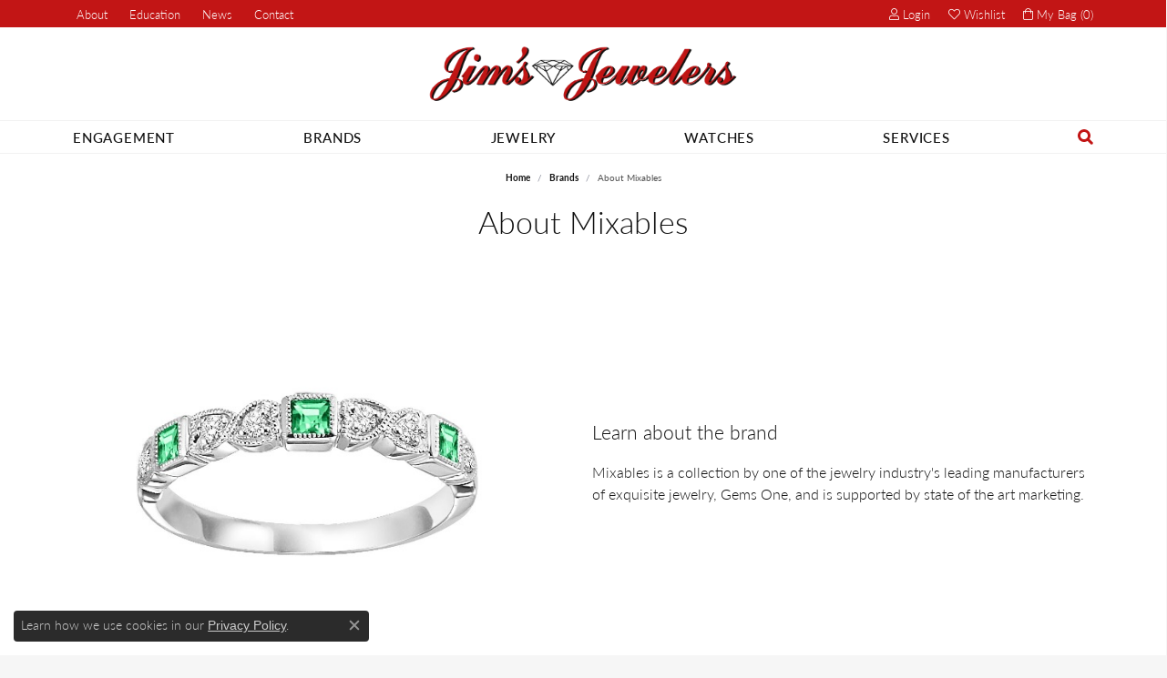

--- FILE ---
content_type: text/html; charset=UTF-8
request_url: https://www.jimsjewelers.com/brand/mixables
body_size: 10824
content:

<!DOCTYPE html>
<html lang="en">
	<head>
		<meta charset="utf-8">
		<title>Mixables | Jim's Jewelers | Tyler, TX</title>	
		
		
		<link rel="preconnect" href="//v6master-asics.shopfinejewelry.com/">
		<link rel="preconnect" href="https://cdn.jewelryimages.net/">
		
		<link rel="stylesheet" href="/css/_monolith.min.css?t=1474" media="all">
				
		
		
		<link rel="stylesheet" href="//v6master-asics.shopfinejewelry.com/js/vendor/OwlCarousel2-2.3.4/dist/assets/owl.carousel.min.css?t=jimsjewelers1474"  media="print" onload="this.media='all'">
		<link rel="stylesheet" href="//v6master-asics.shopfinejewelry.com/fonts/diamond-shapes/diashapes-v6.min.css" media="print" onload="this.media='all';">
		<link rel="stylesheet" href="//v6master-asics.shopfinejewelry.com/fonts/ring-settings/big-ring-settings-style.min.css" media="print" onload="this.media='all';">
		<link rel="stylesheet" href="//v6master-asics.shopfinejewelry.com/css/fragments/consentManagementPlatform.min.css" media="print" onload="this.media='all';">
		<link rel="stylesheet" href="//v6master-asics.shopfinejewelry.com/css/fragments/toggleSwitch.min.css" media="print" onload="this.media='all';">
		<link rel="stylesheet" href="//v6master-asics.shopfinejewelry.com/css/fragments/address-table.min.css" media="print" onload="this.media='all';">
		<link rel="stylesheet" href="//v6master-asics.shopfinejewelry.com/fonts/icons/css/fontawesome-light.min.css" media="print" onload="this.media='all';">
		<link rel="stylesheet" href="//v6master-asics.shopfinejewelry.com/fonts/icons/css/brands.min.css" media="print" onload="this.media='all';">
		<link rel="stylesheet" href="/css/_quick-search.min.css?t=jimsjewelers1474"  media="print" onload="this.media='all'">
		<link rel="stylesheet" href="//v6master-asics.shopfinejewelry.com/js/build/components/login/css/login.min.css?t=jimsjewelers1474"  media="print" onload="this.media='all'">
		<link rel="stylesheet" href="/css/_login.min.css?t=jimsjewelers1474"  media="print" onload="this.media='all'">
		<link rel="stylesheet" href="/css/_cart.min.css?t=jimsjewelers1474"  media="print" onload="this.media='all'">
		<link rel="stylesheet" href="/css/_wishlist.min.css?t=jimsjewelers1474"  media="print" onload="this.media='all'">
			<link rel="stylesheet" href="//v6master-asics.shopfinejewelry.com/css/pages/brand.min.css?t=jimsjewelers1474" media="all">		
		
		
		
			<link rel="stylesheet" href="/css/local.php?settingsSrc=jimsjewelersPremiumV6&t=1474" media="all">
		
		<link rel="stylesheet" href="/css/local.css?t=1474" media="all">
		<link rel="stylesheet" href="//v6master-asics.shopfinejewelry.com/css/print.min.css?t=1474" media="print" type="text/css">
	
		<script data-load-position="inline">
			window.cmpSettings = {"useOptInConsentPolicy":false,"showConsentManagementOptions":false,"includeRolexCookieOptions":false,"includePersonalizationCookieOption":true,"forRolexHybrid":false,"rolexCMPVersion":1};
		</script>
		<script src="//v6master-asics.shopfinejewelry.com/js/globalScripts/cookieBlocker.js" data-load-position="inline"></script>
		
		<script>
			var blockedCookieScripts = [];
		</script>		
				
		
		<!-- No analytics active "" -->

		<!-- HEAD INCLUDES START -->
		<script>window.userCurrency = "USD";</script>
		<!-- HEAD INCLUDES END -->

		
					
		<script data-load-position="early 0">window.pageInfo={"brandUrl":"mixables"};</script>			
		
<script>
	window.enableEcommerce = "0";
</script>

		
<script>
	window.fbAppId = "174100089333117";
</script>

		
	<script>
		window.googleAppId = "522739862603-9cnc28esu2ntos9aevhluql3ikdjgqpo.apps.googleusercontent.com";
	</script>

		
		<meta name="description" content="Mixables is a collection by one of the jewelry industry's leading manufacturers of exquisite jewelry, Gems One, and is supported by state of the art market...">
		<meta name="referrer" content="strict-origin-when-cross-origin">
		<meta name="keywords" content="">
		<meta name="viewport" content="width=device-width, initial-scale=1">
		<!-- Open Graph Meta -->
		<meta property="og:url" content="https://www.jimsjewelers.com/brand/mixables">
		<meta property="og:image" content="https://cdn.jewelryimages.net/static/domains/jimsjewelersv6/images/store-pics/logo.png">
		<!-- End Graph Meta -->

		
	</head>
	<body id="brand" class=" icofont-fontawesome-light" data-theme="premium">		
		<!-- START BODY INCLUDE -->
		
		<!-- END BODY INCLUDE -->
		
		<script defer src="https://connect.podium.com/widget.js#API_TOKEN=c2221c89-d6b9-4b0e-a347-3647d5e7df27" id="podium-widget" data-api-token="c2221c89-d6b9-4b0e-a347-3647d5e7df27" data-load-position="late"></script>
		
		<div id="page-wrap">
		<div id='accessibility-skip-links' data-breakpoint='md'><a class="skippy sr-only sr-only-focusable" href="#main-sections"><span class="skippy-text">Skip to main content</span></a><a class="skippy sr-only sr-only-focusable" href="#footer"><span class="skippy-text">Skip to footer</span></a></div>



		<div class="container-fluid toolbar top ">
			<div class="toolbar-inner align-items-center justify-content-center justify-content-sm-center justify-content-md-between justify-content-lg-between px-10 container" role="toolbar" aria-label="Primary toolbar">
				<ul class="left"><li class="toolbar-item  item-"><a href="/about" role="link" ><span>About</span></a></li>
				<li class="toolbar-item dropdown  item-edu-list">
					<a href="javascript:void(0)" role="button" class="dropdown-toggle" data-bs-toggle="dropdown" data-bs-hover="dropdown" aria-haspopup="menu" aria-expanded="false" id="top-menu-item-left-edu-list-2"><span>Education</span><span class="sr-only">Toggle Jewelry Education Menu</span></a>
					<ul class="dropdown-menu menu-edu-list  edu-list-dropdown" aria-labelledby="top-menu-item-left-edu-list-2" role="menu">
						<li><a href="/education" class="dropdown-item">Jewelry Education</a></li>
						<li class="dropdown-submenu">
							<a href="#" class="dropdown-item" aria-haspopup="menu" aria-expanded="false" id="top-submenu-item-left-edu-list-2-1">Diamond Education</a>
							<ul class="dropdown-menu menu-edu-diamonds " aria-labelledby="top-submenu-item-left-edu-list-2-1" role="menu">
								<li><a href="/education-diamonds" class="dropdown-item">The Four Cs of Diamonds</a></li>
								<li><a href="/education-diamond-buying" class="dropdown-item">Diamond Buying Tips</a></li>
							</ul>
						</li>
						<li><a href="/education-settings" class="dropdown-item">Choosing the Ring</a></li>
						<li class="dropdown-submenu">
							<a href="#" class="dropdown-item" aria-haspopup="menu" aria-expanded="false" id="top-submenu-item-left-edu-list-2-2">Learn About Gemstones</a>
							<ul class="dropdown-menu menu-edu-settings " aria-labelledby="top-submenu-item-left-edu-list-2-2" role="menu">
								<li><a href="/education-gemstones#birthstones" class="dropdown-item">Birthstone Guide</a></li>
								<li><a href="/education-gemstones#gemstones" class="dropdown-item">Gemstone Guide</a></li>
							</ul>
						</li>
						<li><a href="/education-metals" class="dropdown-item">Precious Metals</a></li>
						<li class="dropdown-submenu">
							<a href="#" class="dropdown-item" aria-haspopup="menu" aria-expanded="false" id="top-submenu-item-left-edu-list-2-3">Jewelry Care</a>
							<ul class="dropdown-menu menu-edu-care " aria-labelledby="top-submenu-item-left-edu-list-2-3" role="menu">
								<li><a href="/education-jewelry-care" class="dropdown-item">Caring for Fine Jewelry</a></li>
								<li><a href="/education-diamond-care" class="dropdown-item">Diamond Cleaning</a></li>
								<li><a href="/education-gemstone-care" class="dropdown-item">Gemstone Cleaning</a></li>
							</ul>
						</li>
						<li><a href="/education-anniversary-guide" class="dropdown-item">Anniversary Guide</a></li>
						<li><a href="/education-gold-buying" class="dropdown-item">Gold Buying Guide</a></li>
					</ul>
				</li><li class="toolbar-item  item-"><a href="/blog" role="link" ><span>News</span></a></li><li class="toolbar-item  item-location-list"><a href="/contact" role="link" ><span>Contact</span></a></li>
				</ul>
				<ul class="right">
			<li class="toolbar-item dropdown  item-account">
				<a href="javascript:void(0)" role="button" class="dropdown-toggle" data-bs-toggle="dropdown" data-bs-hover="dropdown" aria-haspopup="dialog" aria-controls="top-menu-login-dialog-right-account-1" aria-expanded="false" id="top-menu-item-right-account-1" aria-label="My Account Menu"><i class="icon-user"></i><span>Login</span><span class="sr-only">Toggle My Account Menu</span></a>
				<div class="dropdown-menu menu-account dropdown-menu-right my-account-dropdown punchmarkLogin">
					<div id="top-menu-login-dialog-right-account-1" role="dialog" aria-modal="true" aria-labelledby="top-menu-login-dialog-title-right-account-1" class="loginWrap OG">
						<div id="top-menu-login-dialog-title-right-account-1" class="sr-only">Login</div>
						<form class="login">
							<div class="form-floating">
								<input type="text" name="username" id="top-menu-username-right-account-1" placeholder="username" class="form-control input-md" autocomplete="off" value="">
								<label for="top-menu-username-right-account-1" class="">Username</label>
							</div>
							<div class="form-floating mt-1">
								<input type="password" name="password" id="top-menu-password-right-account-1" placeholder="password" class="form-control input-md" autocomplete="off" value="">
								<label for="top-menu-password-right-account-1" class="passwordLabel">Password</label>
							</div>
							<div class="form-group d-flex justify-content-between mb-3">
								<a tabindex="-1" role="button" class="small fw-bold cursor-pointer mt-2 invisible">Forgot Password?</a>
							</div>
							<button class="btn btn-primary btn-lg btn-block" type="submit">Log In</button>
						</form>
						<p class="pt-3 small text-center mb-0 signUp">
							Don&rsquo;t have an account?
							<a href="/register" class="fw-bold d-block">Sign up now</a>
						</p>
					</div>
				</div>
			</li>
			<li class="toolbar-item dropdown  item-wishlist">
				<a href="javascript:void(0)" role="button" class="dropdown-toggle" data-bs-toggle="dropdown" data-bs-hover="dropdown" aria-haspopup="menu" aria-expanded="false" id="top-menu-item-right-wishlist-2" aria-label="My Wish List"><i class="icon-heart"></i><span>Wishlist</span><span class="sr-only">Toggle My Wish List</span></a>
				<div class="dropdown-menu menu-wishlist dropdown-menu-right global-wish-list-dropdown" data-type="item" data-src="wishlist" data-parent="" data-thumbs="1" data-action="get_items" data-count="3" data-template="template-wishlist-item" aria-labelledby="top-menu-item-right-wishlist-2"></div>
				<script type="text/x-tmpl" id="template-wishlist-item">
					{% if (o.length) { %}
						{% for (var i=0; i<o.length; i++) { %}
							<div class="wishlist-item media">
								<a href="{%=o[i].itemUrl%}" class="media-thumb">
									<div class="image-div" style="background-image:url({%=o[i].fullImage%});">
										<img src="https://placeholder.shopfinejewelry.com/150x150" class="placeholder" alt="">
									</div>
								</a>
								<div class="media-body">
									<h6 class="media-heading text-truncate">{%=o[i].itemTitle%}</h6>
									<span class="media-description text-truncate">Style #: {%#o[i].styleNo%}</span>
									{% if (o[i].salePrice > 0 && o[i].retail > 0) { %}
										<span class="media-price"><strike>${%=o[i].salePrice%}</strike> ${%=o[i].retail%}</span>
									{% } else if(o[i].retail == 0.00 || o[i].retail == "") { %}
										<span class="media-price">Call for Price</span>
									{% } else { %}
										<span class="media-price">${%=o[i].retail%}</span>
									{% } %}
								</div>
							</div>
						{% } %}
						<div class="px-2">
							<a href="/myaccount-wishlist" class="btn btn-primary btn-md btn-block btn-view-wishlist">View My Wish List</a>
						</div>
					{% } else { %}
						<div class="wishlist-empty">
							<div class="menu-cart-subtotal px-20">
								<p class="text-center">You have no items in your wish list.</p>
							</div>
							<div class="menu-cart-buttons">
								<a href="/jewelry" class="btn btn-primary btn-block">Browse Jewelry</a>
							</div>
						</div>
					{% } %}
				</script>
			</li>
				<li class="toolbar-item dropdown  item-cart">
					<a href="javascript:void(0)" role="button" class="dropdown-toggle" data-bs-toggle="dropdown" data-bs-hover="dropdown" aria-haspopup="menu" aria-expanded="false" id="top-menu-item-right-cart-3" aria-label="My Shopping Cart"><i class="icon-shopping-bag"></i><span>My Bag (<span class='items-in-cart'>0</span>)</span><span class="sr-only">Toggle My Shopping Cart</span></a>
					<div class="dropdown-menu menu-cart dropdown-menu-right global-cart-dropdown" data-type="item" data-src="cart_nav" data-action="get_cart_items" data-template="template-cart-item" aria-labelledby="top-menu-item-right-cart-3">
					</div>
					<script type="text/x-tmpl" id="template-cart-item">
						{% if (o.items.length) { %}
							{% for (var i in o.items) { %}
								<div class="wishlist-item media">
									<a href="javascript:void(0)" role="button" class="media-thumb">
										<div class="image-div" style="background-image:url({%=o.items[i].imgUrl%});">
											<img src="https://placeholder.shopfinejewelry.com/150x150" class="placeholder" alt="">
										</div>
									</a>
									<div class="media-body">
										<h6 class="media-heading text-truncate">{%#o.items[i].itemTitle%}</h6>
									<span class="media-description text-truncate">Style #: {%#o.items[i].sku%}</span>
										{%  if(o.items[i].price == 0.00 || o.items[i].price == "") { %}
											<span class="media-price">Call for Price</span>
										{% } else { %}
											<span class="media-price">{%=o.items[i].price%}</span>
										{% } %}
									</div>
								</div>
							{% } %}
							<div class="px-2">
								<a href="/cart" class="btn btn-primary btn-md btn-block btn-view-wishlist">View My Cart</a>
							</div>
						{% } else { %}
							<div class="">
								<div class="menu-cart-subtotal px-20">
									<p class="text-center">You have no items in your cart.</p>
								</div>
								<div class="menu-cart-buttons">
									<a href="/jewelry" class="btn btn-primary btn-block">Browse Jewelry</a>
								</div>
							</div>
						{% } %}
					</script>
				</li>
				</ul>
			</div>
		</div>
<header >
	<div class="container main-content">				
		<div class="row">
			<div class="col main-content-col  d-block d-md-flex justify-content-between align-items-center content-toolbar-inline-right">
				
				
		<a href="/" id="logo" aria-label="Jim's Jewelers logo - Go to homepage">
			<img src="https://cdn.jewelryimages.net/static/domains/jimsjewelersv6/images/store-pics/logo.png?width=900" width="900" height="167" alt="Jim's Jewelers logo" class="mx-auto" loading="eager" decoding="sync" fetchpriority="high">
		</a>
				
				
		<div class="container content-toolbar inline-right">
			<div class="content-toolbar-inner align-items-center justify-content-between justify-content-sm-between justify-content-md-between justify-content-lg-between" role="toolbar" aria-label="Secondary toolbar">
				<ul class="right d-flex d-sm-flex d-md-flex d-lg-flex ">
			<li class="toolbar-item dropdown  item-search">
				<a href="javascript:void(0)" role="button" data-bs-toggle="dropdown" data-bs-hover="dropdown" aria-haspopup="menu" aria-expanded="false" id="inner-content-menu-item-right-search-1" aria-label="Toggle Search Menu"><i class="icon-search" aria-hidden="true"></i><span class="sr-only">Toggle Search Menu</span></a>
				<div class="dropdown-menu menu-search dropdown-menu-right" aria-labelledby="inner-content-menu-item-right-search-1">
					<div class="d-flex justify-content-center align-items-stretch flex-column px-2">
						<form action="/jewelry" role="search" method="GET" aria-label="Site search" class="d-block w-100">
							<div class="input-group">
								<label for="content-toolbar-search-kw" class="sr-only">Search for...</label>
								<input type="text" class="form-control" id="content-toolbar-search-kw" name="kw" placeholder="Search for...">
								<span class="input-group-btn">
									<button class="btn btn-default px-3" type="submit" aria-label="Submit search"><i class="icon-search" aria-hidden="true"></i></button>
								</span>
							</div>
						</form>
					</div>
				</div>
			</li>
				</ul>
			</div>
		</div>
			</div>
		</div>
	</div>
	
	
</header>

<nav class="navbar navbar-expand-md navbar-menu-position-left-back show-dropdown-toggles " id="website-navigation" aria-label="Primary">
	
<button class="navbar-toggler d-inline-block d-md-none" id="nav-toggle" type="button" data-animation="animation-1" data-bs-toggle="reveal-collapse-left" data-bs-target="#main-navigation" aria-controls="main-navigation" aria-expanded="false" aria-label="Toggle navigation">
	<span class="navbar-toggler-icon" aria-hidden="true">
		<span></span>
		<span></span>
		<span></span>
	</span>
</button>
	<div class="collapse navbar-collapse justify-content-between" id="main-navigation">
		<div class='container inner-nav  px-0 px-md-10'>
		<ul class="navbar-nav justify-content-between " id="menubar-left" aria-label="Primary site menu">
		<li class="dropdown has-a-plus dropdown-wide nav-item "><a href="/pages/shop-engagement" data-url="/pages/shop-engagement" class="nav-link " id="menu-item-megamenu-1">Engagement</a><button type="button" class="dropdown-plus d-flex d-md-none" data-bs-toggle="dropdown" aria-hidden="true" tabindex="-1" id="menu-item-plus-megamenu-1"><i class="icon-plus" aria-hidden="true"></i></button><div class="dropdown-menu dropdown-menu-wide menu-megamenu dropdown-menu-left" aria-labelledby="menu-item-megamenu-1" data-parent="" data-cols="4"><div class="container"><div class="row"><div class="col-12 col-md-auto"><div class="dropdown dropdown-submenu"><a href="/jewelry/enagagement" data-url="/jewelry/enagagement"  class="dropdown-item dropdown-item-parent  parent-has-kids"  id="submenu-item-megamenu-1-1">Engagement Rings</a><button type="button" class="dropdown-plus d-flex d-md-none" data-bs-toggle="dropdown" aria-hidden="true" tabindex="-1" data-children-count="4" id="submenu-item-plus-megamenu-1-1"><i class="icon-plus" aria-hidden="true"></i></button><div class="dropdown-menu dropdown-menu-left dropdown-menu-children" aria-labelledby="submenu-item-megamenu-1-1"><a class="dropdown-item" href="/jewelry/engagement/engagement-rings" >Engagement Rings</a><a class="dropdown-item" href="/jewelry/engagement/anniversary-bands" >Anniversary Bands</a><a class="dropdown-item" href="/jewelry/engagement/bridal-sets" >Bridal Sets</a><a class="dropdown-item" href="/education-settings" >Choosing the Right Setting</a></div></div></div><div class="col-12 col-md-auto"><div class="dropdown dropdown-submenu"><a href="/pages/shop-wedding-bands" data-url="/pages/shop-wedding-bands"  class="dropdown-item dropdown-item-parent  parent-has-kids"  id="submenu-item-megamenu-1-2">Wedding Bands</a><button type="button" class="dropdown-plus d-flex d-md-none" data-bs-toggle="dropdown" aria-hidden="true" tabindex="-1" data-children-count="2" id="submenu-item-plus-megamenu-1-2"><i class="icon-plus" aria-hidden="true"></i></button><div class="dropdown-menu dropdown-menu-left dropdown-menu-children" aria-labelledby="submenu-item-megamenu-1-2"><a class="dropdown-item" href="/jewelry/wedding-bands/womens-wedding-bands" >Women's Wedding Bands</a><a class="dropdown-item" href="/jewelry/wedding-bands/mens-wedding-bands" >Men's Wedding Bands</a></div></div></div><div class="col-12 col-md-auto"><div class="dropdown dropdown-submenu"><a href="/education" data-url="/education"  class="dropdown-item dropdown-item-parent  parent-has-kids"  id="submenu-item-megamenu-1-3">Bridal Education</a><button type="button" class="dropdown-plus d-flex d-md-none" data-bs-toggle="dropdown" aria-hidden="true" tabindex="-1" data-children-count="3" id="submenu-item-plus-megamenu-1-3"><i class="icon-plus" aria-hidden="true"></i></button><div class="dropdown-menu dropdown-menu-left dropdown-menu-children" aria-labelledby="submenu-item-megamenu-1-3"><a class="dropdown-item" href="/education-settings" >Education Settings</a><a class="dropdown-item" href="/education-diamonds" >Diamond Education</a><a class="dropdown-item" href="/education-jewelry-care" >Jewelry Care</a></div></div></div><div class="col-12 col-md-auto">
        <a href="/start-a-project" class="my-10 dropdown-item dropdown-item-image">
            <img class="d-none d-md-block" src="https://cdn.jewelryimages.net/static/domains/jimsjewelersv6/images/store-pics/iStock-1264529647.jpg" alt="" loading="lazy" decoding="auto" fetchpriority="low">
            <div class="text-center small pt-1">Start A Project</div>
        </a></div></div><!-- .row --><div class="row explore-all-row"><div class="col pt-0 pt-md-10"><hr class="my-10"><a href="/pages/shop-engagement" class="btn btn-dark btn-sm dropdown-item">Explore All Engagement</a></div></div><!-- .row --></div><!-- .container --></div><!-- .dropdown-menu --></li>
		<li class="dropdown dropdown-wide has-a-plus nav-item "><a href="/pages/shop-by-brand" data-url="/pages/shop-by-brand" class="nav-link " id="menu-item-megamenu-brand-list-2">Brands</a><button type="button" class="dropdown-plus d-flex d-md-none" data-bs-toggle="dropdown" aria-hidden="true" tabindex="-1" id="menu-item-plus-megamenu-brand-list-2"><i class="icon-plus" aria-hidden="true"></i></button><div class="dropdown-menu dropdown-menu-wide menu-megamenu-brand-list dropdown-menu-left megamenu-brand-list-dropdown" data-parent="" data-cols="4" aria-labelledby="menu-item-megamenu-brand-list-2"><div class="container"><div class="row "><div class="col-12 col-md-3 column-0 brand-column-links"><div><a href="/brand/2us-diamond-jewelry" class="dropdown-item dropdown-item-parent" data-title="2Us Diamond Jewelry">2Us Diamond Jewelry</a></div><div><a href="/brand/allison-kaufman" class="dropdown-item dropdown-item-parent" data-title="Allison Kaufman">Allison Kaufman</a></div><div><a href="/brand/alwand-vahan" class="dropdown-item dropdown-item-parent" data-title="Alwand Vahan">Alwand Vahan</a></div><div><a href="/brand/ashi" class="dropdown-item dropdown-item-parent" data-title="Ashi">Ashi</a></div><div><a href="/brand/bridal-bells" class="dropdown-item dropdown-item-parent" data-title="Bridal Bells">Bridal Bells</a></div><div><a href="/brand/celebration" class="dropdown-item dropdown-item-parent" data-title="Celebration">Celebration</a></div><div><a href="/brand/chisel" class="dropdown-item dropdown-item-parent" data-title="Chisel">Chisel</a></div><div><a href="/brand/christian-marriage-symbol" class="dropdown-item dropdown-item-parent" data-title="Christian Marriage Symbol">Christian Marriage Symbol</a></div><div><a href="/brand/diamond-marriage-symbol" class="dropdown-item dropdown-item-parent" data-title="Diamond Marriage Symbol">Diamond Marriage Symbol</a></div></div><div class="col-12 col-md-3 column-1 brand-column-links"><div><a href="/brand/diva-diamonds" class="dropdown-item dropdown-item-parent" data-title="Diva Diamonds">Diva Diamonds</a></div><div><a href="/brand/eco-brilliance" class="dropdown-item dropdown-item-parent" data-title="Eco-Brilliance">Eco-Brilliance</a></div><div><a href="/brand/eleganza" class="dropdown-item dropdown-item-parent" data-title="Eleganza">Eleganza</a></div><div><a href="/brand/fana" class="dropdown-item dropdown-item-parent" data-title="Fana">Fana</a></div><div><a href="/brand/forever-elegant" class="dropdown-item dropdown-item-parent" data-title="Forever Elegant">Forever Elegant</a></div><div><a href="/brand/gems-one" class="dropdown-item dropdown-item-parent" data-title="Gems One">Gems One</a></div><div><a href="/brand/idd" class="dropdown-item dropdown-item-parent" data-title="IDD">IDD</a></div><div><a href="/brand/imperial" class="dropdown-item dropdown-item-parent" data-title="Imperial">Imperial</a></div><div><a href="/brand/la-vie" class="dropdown-item dropdown-item-parent" data-title="La Vie">La Vie</a></div></div><div class="col-12 col-md-3 column-2 brand-column-links"><div><a href="/brand/lafonn" class="dropdown-item dropdown-item-parent" data-title="Lafonn">Lafonn</a></div><div><a href="/brand/leslies" class="dropdown-item dropdown-item-parent" data-title="Leslie's">Leslie's</a></div><div><a href="/brand/master-ijo-jeweler" class="dropdown-item dropdown-item-parent" data-title="Master IJO Jeweler">Master IJO Jeweler</a></div><div><a href="/brand/mixables" class="dropdown-item dropdown-item-parent" data-title="Mixables">Mixables</a></div><div><a href="/brand/ostbye" class="dropdown-item dropdown-item-parent" data-title="Ostbye">Ostbye</a></div><div><a href="/brand/phillip-gavriel" class="dropdown-item dropdown-item-parent" data-title="Phillip Gavriel">Phillip Gavriel</a></div><div><a href="/brand/piyaro" class="dropdown-item dropdown-item-parent" data-title="PiyaRo">PiyaRo</a></div><div><a href="/brand/radiance" class="dropdown-item dropdown-item-parent" data-title="Radiance">Radiance</a></div><div><a href="/brand/rembrandt-charms" class="dropdown-item dropdown-item-parent" data-title="Rembrandt Charms">Rembrandt Charms</a></div></div><div class="col-12 col-md-3 column-3 brand-column-links"><div><a href="/brand/rhythm-of-love" class="dropdown-item dropdown-item-parent" data-title="Rhythm of Love">Rhythm of Love</a></div><div><a href="/brand/romance-diamond" class="dropdown-item dropdown-item-parent" data-title="Romance Diamond">Romance Diamond</a></div><div><a href="/brand/royal-chain" class="dropdown-item dropdown-item-parent" data-title="Royal Chain">Royal Chain</a></div><div><a href="/brand/seiko" class="dropdown-item dropdown-item-parent" data-title="Seiko">Seiko</a></div><div><a href="/brand/shimmering-diamonds" class="dropdown-item dropdown-item-parent" data-title="Shimmering Diamonds">Shimmering Diamonds</a></div><div><a href="/brand/stuller" class="dropdown-item dropdown-item-parent" data-title="Stuller">Stuller</a></div><div><a href="/brand/tesoro" class="dropdown-item dropdown-item-parent" data-title="Tesoro">Tesoro</a></div><div><a href="/brand/twogether" class="dropdown-item dropdown-item-parent" data-title="Twogether">Twogether</a></div></div></div><!-- .row -->
					<div class="row explore-all-row">
						<div class="col pt-0 pt-md-10">
							<hr class="my-10">
							<a href="/pages/shop-by-brand" class="btn btn-dark btn-sm dropdown-item">Brands</a>
						</div>
					</div><!-- .row --></div><!-- .container --></div><!-- div or ul.dropdown-menu --></li>
		<li class="dropdown has-a-plus dropdown-wide nav-item "><a href="/pages/shop-all-jewelry" data-url="/pages/shop-all-jewelry" class="nav-link " id="menu-item-megamenu-3">Jewelry</a><button type="button" class="dropdown-plus d-flex d-md-none" data-bs-toggle="dropdown" aria-hidden="true" tabindex="-1" id="menu-item-plus-megamenu-3"><i class="icon-plus" aria-hidden="true"></i></button><div class="dropdown-menu dropdown-menu-wide menu-megamenu dropdown-menu-left" aria-labelledby="menu-item-megamenu-3" data-parent="" data-cols="4"><div class="container"><div class="row"><div class="col-12 col-md-auto"><div class="dropdown dropdown-submenu"><a href="/jewelry/rings" data-url="/jewelry/rings"  class="dropdown-item dropdown-item-parent  parent-has-kids"  id="submenu-item-megamenu-3-1">Rings</a><button type="button" class="dropdown-plus d-flex d-md-none" data-bs-toggle="dropdown" aria-hidden="true" tabindex="-1" data-children-count="4" id="submenu-item-plus-megamenu-3-1"><i class="icon-plus" aria-hidden="true"></i></button><div class="dropdown-menu dropdown-menu-left dropdown-menu-children" aria-labelledby="submenu-item-megamenu-3-1"><a class="dropdown-item" href="/jewelry/rings/diamond-fashion-rings" >Diamond Fashion Rings</a><a class="dropdown-item" href="/jewelry/rings/gold-rings" >Gold Fashion Rings</a><a class="dropdown-item" href="/jewelry/rings/gemstone-rings" >Gemstone Rings</a><a class="dropdown-item" href="/jewelry/rings/silver-rings" >Silver Rings</a></div></div><div class="dropdown dropdown-submenu"><a href="/jewelry/bracelets" data-url="/jewelry/bracelets"  class="dropdown-item dropdown-item-parent  parent-has-kids"  id="submenu-item-megamenu-3-2">Bracelets</a><button type="button" class="dropdown-plus d-flex d-md-none" data-bs-toggle="dropdown" aria-hidden="true" tabindex="-1" data-children-count="8" id="submenu-item-plus-megamenu-3-2"><i class="icon-plus" aria-hidden="true"></i></button><div class="dropdown-menu dropdown-menu-left dropdown-menu-children" aria-labelledby="submenu-item-megamenu-3-2"><a class="dropdown-item" href="/jewelry/bracelets/diamond-bracelets" >Diamond Bracelets</a><a class="dropdown-item" href="/jewelry/bracelets/silver-bracelets" >Silver Bracelets</a><a class="dropdown-item" href="/jewelry/bracelets/anklets" >Anklets</a><a class="dropdown-item" href="/jewelry/bracelets/bangle-bracelets" >Bangle Bracelets</a><a class="dropdown-item" href="/jewelry/bracelets/bead-bracelets" >Bead Bracelets</a><a class="dropdown-item" href="/jewelry/bracelets/chain-bracelets" >Chain Bracelets</a><a class="dropdown-item" href="/jewelry/bracelets/cuff-bracelets" >Cuff Bracelets</a><a class="dropdown-item" href="/jewelry/bracelets/link-bracelets" >Link Bracelets</a></div></div></div><div class="col-12 col-md-auto"><div class="dropdown dropdown-submenu"><a href="/jewelry/earrings" data-url="/jewelry/earrings"  class="dropdown-item dropdown-item-parent  parent-has-kids"  id="submenu-item-megamenu-3-3">Earrings</a><button type="button" class="dropdown-plus d-flex d-md-none" data-bs-toggle="dropdown" aria-hidden="true" tabindex="-1" data-children-count="7" id="submenu-item-plus-megamenu-3-3"><i class="icon-plus" aria-hidden="true"></i></button><div class="dropdown-menu dropdown-menu-left dropdown-menu-children" aria-labelledby="submenu-item-megamenu-3-3"><a class="dropdown-item" href="/jewelry/earrings/diamond-earrings" >Diamond Earrings</a><a class="dropdown-item" href="/jewelry/earrings/gemstone-earrings" >Gemstone Earrings</a><a class="dropdown-item" href="/jewelry/earrings/silver-earrings" >Silver Earrings</a><a class="dropdown-item" href="/jewelry/earrings/stud-earrings" >Stud Earrings</a><a class="dropdown-item" href="/jewelry/earrings/dangle-earrings" >Dangle Earrings</a><a class="dropdown-item" href="/jewelry/earrings/hoop-earrings" >Hoop Earrings</a><a class="dropdown-item" href="/jewelry/earrings/huggies-earrings" >Huggies Earrings</a></div></div><div class="dropdown dropdown-submenu"><a href="/jewelry/pendants" data-url="/jewelry/pendants"  class="dropdown-item dropdown-item-parent  parent-has-kids"  id="submenu-item-megamenu-3-4">Pendants</a><button type="button" class="dropdown-plus d-flex d-md-none" data-bs-toggle="dropdown" aria-hidden="true" tabindex="-1" data-children-count="4" id="submenu-item-plus-megamenu-3-4"><i class="icon-plus" aria-hidden="true"></i></button><div class="dropdown-menu dropdown-menu-left dropdown-menu-children" aria-labelledby="submenu-item-megamenu-3-4"><a class="dropdown-item" href="/jewelry/pendants/diamond-pendants" >Diamond Pendants</a><a class="dropdown-item" href="/jewelry/pendants/gemstone-pendants" >Gemstone Pendants</a><a class="dropdown-item" href="/jewelry/pendants/silver-pendants" >Silver Pendants</a><a class="dropdown-item" href="/jewelry/pendants/heart-pendants" >Heart Pendants</a></div></div></div><div class="col-12 col-md-auto"><div class="dropdown dropdown-submenu"><a href="/jewelry/necklaces" data-url="/jewelry/necklaces"  class="dropdown-item dropdown-item-parent  parent-has-kids"  id="submenu-item-megamenu-3-5">Necklaces</a><button type="button" class="dropdown-plus d-flex d-md-none" data-bs-toggle="dropdown" aria-hidden="true" tabindex="-1" data-children-count="3" id="submenu-item-plus-megamenu-3-5"><i class="icon-plus" aria-hidden="true"></i></button><div class="dropdown-menu dropdown-menu-left dropdown-menu-children" aria-labelledby="submenu-item-megamenu-3-5"><a class="dropdown-item" href="/jewelry/necklaces/diamond-necklaces" >Diamond Necklaces</a><a class="dropdown-item" href="/jewelry/necklaces/gemstone-necklaces" >Gemstone Necklaces</a><a class="dropdown-item" href="/jewelry/necklaces/silver-necklaces" >Silver Necklaces</a></div></div><div class="dropdown dropdown-submenu"><a href="/jewelry/mens-jewelry" data-url="/jewelry/mens-jewelry"  class="dropdown-item dropdown-item-parent  parent-has-kids"  id="submenu-item-megamenu-3-6">Men's Jewelry</a><button type="button" class="dropdown-plus d-flex d-md-none" data-bs-toggle="dropdown" aria-hidden="true" tabindex="-1" data-children-count="2" id="submenu-item-plus-megamenu-3-6"><i class="icon-plus" aria-hidden="true"></i></button><div class="dropdown-menu dropdown-menu-left dropdown-menu-children" aria-labelledby="submenu-item-megamenu-3-6"><a class="dropdown-item" href="/jewelry/mens-jewelry/mens-bracelets" >Men's Bracelets</a><a class="dropdown-item" href="/jewelry/mens-jewelry/cufflinks" >Cufflinks</a></div></div><div><a href="/jewelry/chains" data-url="/jewelry/chains"  class="dropdown-item dropdown-item-parent "  id="submenu-item-megamenu-3-7">Chains</a></div><div><a href="/jewelry/charms" data-url="/jewelry/charms"  class="dropdown-item dropdown-item-parent "  id="submenu-item-megamenu-3-8">Charms</a></div></div><div class="col-12 col-md-auto">
        <a href="/start-a-project" class="my-10 dropdown-item dropdown-item-image">
            <img class="d-none d-md-block" src="https://cdn.jewelryimages.net/static/domains/jimsjewelersv6/images/store-pics/iStock-1294202849.jpg" alt="" loading="lazy" decoding="auto" fetchpriority="low">
            <div class="text-center small pt-1">Start A Project</div>
        </a></div></div><!-- .row --><div class="row explore-all-row"><div class="col pt-0 pt-md-10"><hr class="my-10"><a href="/pages/shop-all-jewelry" class="btn btn-dark btn-sm dropdown-item">Explore All Jewelry</a></div></div><!-- .row --></div><!-- .container --></div><!-- .dropdown-menu --></li>
		<li class=" has-no-plus nav-item "><a href="/brand/seiko" class="nav-link ">Watches</a></li>
		<li class=" has-no-plus nav-item "><a href="/services" class="nav-link ">Services</a></li>
		<li class="dropdown nav-item d-none d-md-block item-search">
			<a href="javascript:void(0)" role="button" class="nav-link dropdown-toggle" data-bs-toggle="dropdown" aria-haspopup="menu" aria-expanded="false" aria-label="Search"><i class='icon-search'></i></a>
			<div class="dropdown-menu menu-search dropdown-menu-right" >
				<div class="px-2">
					<form action="/jewelry" role="search" method="GET" autocomplete="off">
						<div class="input-group">
							<label for="nav-search-kw" class="sr-only">Search for...</label>
							<input type="text" class="form-control" id="nav-search-kw" name="kw" placeholder="Search for..." aria-label="Search for...">
							<span class="input-group-btn">
								<button class="btn btn-default px-3" type="submit" aria-label="Submit search"><i class="icon-search" aria-hidden="true"></i></button>
							</span>
						</div>
					</form>
				</div>
			</div>
		</li></ul>
		</div>
	</div>
</nav>

<main id="main-sections" tabindex="-1">
<section id="brand-banner" class="default px-0 py-0">
	<div class="container-fluid px-0 py-0"></div>
</section>
<section class="default pt-0">
	<div class="container">
		<div class="row">
			<div class="col-12">
				
				<div class='text-center'>
					
		<nav aria-label="breadcrumb" class="mt-0 mb-20" id="nav-breadcrumb">
			<ol class="breadcrumb breadcrumb-widget justify-content-start">
				<li class="breadcrumb-item"><a href="/">Home</a></li><li class="breadcrumb-item"><a href="/brands">brands</a></li><li class="breadcrumb-item active">About Mixables</li>
			</ol>
		</nav>
					<h1 id="brand-h1" class="">About Mixables</h1>
					<div class="p intro-text htmlAboveGrid"></div>	
				</div>							
			</div>
		</div>
	</div>
</section>

<section class="default pt-0">
	<div class="container pt-0">
		<div class="row" id="brandSampleImages" data-brand-word="brand" data-brand-copy="Mixables is a collection by one of the jewelry industry&#039;s leading manufacturers of exquisite jewelry, Gems One, and is supported by state of the art marketing.">
			
			
			
			<div class="col-12 testClass col-12">
				<div class="d-flex justify-content-center flex-column h-100 text-center">		
					<h5 class="text-center mb-20">Learn About the brand</h5>
					<p class="text-center mb-0 max-width-md-66">Mixables is a collection by one of the jewelry industry&#039;s leading manufacturers of exquisite jewelry, Gems One, and is supported by state of the art marketing.</p>
				</div>
			</div>
			
		</div>
	</div>
</section>


<section class="default pt-0">
	<div class="container pt-0">
		<div class="row">
			<div class="col-12">
				<div class="text-center">
					<div class="mb-3"><img src="//collections.jewelryimages.net/collections_logos/mixables-logo-white.jpg" style="max-width:200px" alt="Mixables"></div>
					<div id="brand-products-link" class="text-center"></div>
					<div class="text-center pt-1 pl-md-10">
						<div class="addthis_inline_share_toolbox populatedByAddThisScript"></div>
					</div>
				</div>
			</div>
		</div>
	</div>
</section>

<section class="default pt-0 px-0 px-md-10">
	<div class="container pt-0 px-0 px-md-10">
		<div class="row d-none" id="brandCategoryListRow">
			<div class="col-12 px-0 px-md-10">
				<hr class="mb-40">
				<h2 class="h5 text-center px-20 px-md-0">Shop Mixables</h2>

				<div id="brand-carousel" class="column-slider owl-carousel py-10">
				</div>

				<div id="brandCategoryList" class="text-center mt-10 mb-0 pt-10 px-20 px-md-0">
				</div>

			</div>
		</div>
	</div>
</section>



<section class="default pt-0 authorized-retailer">
	<div class="container pt-0">
		<div class="row">
			<div class="col-12 text-center">
				<hr class="mb-40">
				<h2 class="h5 max-width-md-66">Jim's Jewelers is an Authorized Mixables Retailer</h2>
				<p class="px-3">Come in to try on any<span id="brandCategoryText" class="text-lowercase">thing</span> from the Mixables collection.</p>
				<a href="/make-an-appointment" class="btn btn-outline-dark btn-md mb-2">Make an Appointment</a>
			</div>
		</div>
	</div>
</section>

<section class="default pt-0  pb-0">
	<div class="container pt-0 pb-0">
		<div class="row">
			<div class="col-12 text-center">
				<hr class="mt-40 mb-0">
				<nav aria-label="pager" class="mt-30 mb-0">
					<ul class="pagination prev-next">
						<li class="page-item prev-btn" title="Master IJO Jeweler" style="width:85px;">
							<a class="page-link text-left" data-page="prev" href="/brand/master-ijo-jeweler">Previous</a>
						</li>				
						<li class="page-item" title="View All brands">
							<a href="/brands"class="page-link">View All</a>
						</li>				
						<li class="page-item next-btn" title="Ostbye" style="width:85px;">
							<a class="page-link text-right" data-page="next" href="/brand/ostbye">Next</a>
						</li>
					</ul>
				</nav>
			</div>
		</div>
	</div>
</section>


		
<section class="default">
	<div class="container">
		<div class="row">
			<div class="col-12">				
				
				<div class="p outro-text htmlBelowGrid"></div>
			</div>
		</div>
	</div>
</section>
			
</main><footer id="footer" tabindex="-1">
	
	
	<div class="footer-section">
		<div class="container">
			<div class="row">
				
				
		<div class="col-12 col-sm-12 col-md-3 col-lg-3 text-center text-sm-center text-md-left text-lg-left ">
				
				<div class="footer-heading h6 ">Jim's Jewelers</div>
				
				
				
		
		<address class='store-address '>
			2009 Old Troup Highway<br>Tyler, TX 75701<br><a href='tel:9035938962' class='location-phone' aria-label='Call the Store'><strong>(903) 593-8962</strong></a><br>
			<a href='/contact?location=1' class='location-link' aria-label='Get store information'><strong class='text-uppercase small location-link'>Store Information</strong></a>
		</address>
		
	
				
				<div class="footer-heading h6 ">Hours</div>
				
				
				
		
		<address class='store-hours '>
			<div class='store-hours-grid' role='table'><div class='store-hours-row' role='row'><div class='store-hours-day' role='rowheader'><strong>Monday:</strong></div><div class='store-hours-time' role='cell'><span>Closed</span></div></div><div class='store-hours-row' role='row'><div class='store-hours-day' role='rowheader'><strong><span aria-hidden='true'>Tue-Fri:</span><span class='sr-only'>Tuesday - Friday:</span></strong></div><div class='store-hours-time' role='cell'><span>9:00am - 6:00pm</span></div></div><div class='store-hours-row' role='row'><div class='store-hours-day' role='rowheader'><strong>Saturday:</strong></div><div class='store-hours-time' role='cell'><span>10:00am - 3:00pm</span></div></div><div class='store-hours-row' role='row'><div class='store-hours-day' role='rowheader'><strong>Sunday:</strong></div><div class='store-hours-time' role='cell'><span>Closed</span></div></div></div>
		</address>
		
	
		</div>
		<div class="col-12 col-sm-12 col-md-3 col-lg-3 text-center text-sm-center text-md-left text-lg-left ">
				
				<div class="footer-heading h6 ">Shop Our Jewelry</div>
				
				
				
					<ul class=" footerlinks cat-list" data-parent="" role="menu"><li role="none"><a href="/jewelry/engagement" role="menuitem">Engagement</a></li><li role="none"><a href="/jewelry/wedding-bands" role="menuitem">Wedding Bands</a></li><li role="none"><a href="/jewelry/rings" role="menuitem">Rings</a></li><li role="none"><a href="/jewelry/bracelets" role="menuitem">Bracelets</a></li><li role="none"><a href="/jewelry/earrings" role="menuitem">Earrings</a></li><li role="none"><a href="/jewelry/pendants" role="menuitem">Pendants</a></li><li role="none"><a href="/jewelry/necklaces" role="menuitem">Necklaces</a></li><li role="none"><a href="/jewelry/charms" role="menuitem">Charms</a></li><li role="none"><a href="/jewelry/chains" role="menuitem">Chains</a></li><li role="none"><a href="/jewelry/mens-jewelry" role="menuitem">Men's Jewelry</a></li><li role="none"><a href="/jewelry/gift-sets" role="menuitem">Gift Sets</a></li><li role="none"><a href="/jewelry/insert-bands" role="menuitem">Insert Bands</a></li>
					</ul>
		</div>
		<div class="col-12 col-sm-12 col-md-3 col-lg-3 text-center text-sm-center text-md-left text-lg-left ">
				
				<div class="footer-heading h6 ">Education</div>
				
				
				
						<ul class=" footerlinks edu-list" role="menu">
							<li role="none"><a href="/education" role="menuitem">Jewelry Education</a></li>
							<li role="none"><a href="/education-diamonds" role="menuitem">The Four Cs of Diamonds</a></li>
							<li role="none"><a href="/education-diamond-buying" role="menuitem">Diamond Buying Tips</a></li>
							<li role="none"><a href="/education-settings" role="menuitem">Choosing the Ring</a></li>
							<li role="none"><a href="/education-gemstones#birthstones" role="menuitem">Birthstone Guide</a></li>
							<li role="none"><a href="/education-gemstones#gemstones" role="menuitem">Gemstone Guide</a></li>
							<li role="none"><a href="/education-metals" role="menuitem">Precious Metals</a></li>
							<li role="none"><a href="/education-jewelry-care" role="menuitem">Caring for Fine Jewelry</a></li>
							<li role="none"><a href="/education-diamond-care" role="menuitem">Diamond Cleaning</a></li>
							<li role="none"><a href="/education-gemstone-care" role="menuitem">Gemstone Cleaning</a></li>
							<li role="none"><a href="/education-anniversary-guide" role="menuitem">Anniversary Guide</a></li>
							<li role="none"><a href="/education-gold-buying" role="menuitem">Gold Buying Guide</a></li>
						</ul>
		</div>
		<div class="col-12 col-sm-12 col-md-3 col-lg-3 text-center text-sm-center text-md-left text-lg-left ">
				
				<div class="footer-heading h6 ">Menu</div>
				
				
				
					<ul class=" footerlinks" aria-label="Footer links"><li><a href="/pages/about" >About Us</a></li><li><a href="/services" >Store Services</a></li><li><a href="/return-policy" >Store Policies</a></li><li><a href="/terms-and-conditions" >Terms and Conditions</a></li></ul>
				
				<div class="footer-heading h6 ">Subscribe</div>
				
				
				<p class=" small">Signup for our mailing list.</p>
						<div class=" subscribe-widget">
							<form action="/newsletter-subscription" method="POST">
								<label for="email-subscribe">Enter your email address</label>
								<div class="input-group input-group-md" style="">
									<input name="email" id="email-subscribe" type="email" class="form-control pr-0 pl-10" placeholder="example@domain.com" title="Enter your email address to subscribe">
									<span class="input-group-btn">
										<button class="btn btn-primary px-3" type="submit" value="1" aria-label="subscribe to newsletter"><i class="icon-email"></i></button>
									</span>
								</div>
								<input type="hidden" name="signing_up" value="1">
								<input type="hidden" name="reference" value="footer">
							</form>
						</div>
				
				<div class="footer-heading h6 ">Follow Us</div>
				
				
				
					<div class="">
						<div class="social-networks ">
							<a href="https://www.facebook.com/jimsjewelers/" class="network facebook" target="_blank" rel="nofollow noopener" title="Visit Jim&#039;s Jewelers on Facebook" aria-label="Visit Jim&#039;s Jewelers on Facebook (opens in new tab)"><i class="icon-facebook" aria-hidden="true"></i></a>
<a href="https://www.instagram.com/jimsjewelerstyler/" class="network instagram" target="_blank" rel="nofollow noopener" title="Follow Jim&#039;s Jewelers on Instagram" aria-label="Follow Jim&#039;s Jewelers on Instagram (opens in new tab)"><i class="icon-instagram" aria-hidden="true"></i></a>

						</div>
					</div>
		</div>
				
			</div>
		</div>
	</div>
	<div class="footer-section">
		<div class="container">
			<div class="row">
				
				
		<div class="col-12 col-sm-12 col-md-12 col-lg-12 text-center text-sm-center text-md-center text-lg-center ">
				
				
				
				
				
					<ul class="footer-affiliate-logos" data-color="dark" aria-label="Footer logo links">
								<li>
									<a href="http://www.ijo.com/" target="_blank" rel="nofollow noopener" aria-label="Visit the ijo website">
										<img src="https://cdn.jewelryimages.net/static/footer/affiliate-logos/logo-ijo_rgba_black.png?width=150"
											 class="ijo-logo"
											 width="97"
											 height="65"
											 alt="Visit the ijo website"
											 title="Independent Jewelers Organization"
											 loading="lazy"
											 decoding="auto"
											 fetchpriority="low"
										>
									</a>
								</li>
								<li>
									<a href="http://www.gia.edu/" target="_blank" rel="nofollow noopener" aria-label="Visit the gia website">
										<img src="https://cdn.jewelryimages.net/static/footer/affiliate-logos/logo-gia_rgba_black.png?width=150"
											 class="gia-logo"
											 width="104"
											 height="65"
											 alt="Visit the gia website"
											 title="Gemological Institute of America"
											 loading="lazy"
											 decoding="auto"
											 fetchpriority="low"
										>
									</a>
								</li>
					</ul>
		</div>
				
			</div>
		</div>
	</div>
	<div class="copyrights">
	<div class="row">
		<div class="col-12">
			<ul class="required-links text-center">
				
				<li class="required-links-item required-links-item-privacy"><a href="/privacy-policy">Privacy Policy</a></li>
				<li class="required-links-item required-links-item-terms"><a href="/terms-and-conditions">Terms &amp; Conditions</a></li>
				<li class="required-links-item required-links-item-accessibility"><a href="/ada-compliance">Accessibility Statement</a></li>
			</ul>
			<p class="text-center">
				&copy; 2026 Jim's Jewelers. All Rights Reserved.
			</p>
		</div>
	</div>
	<div class="developer-attribution">
		<p>
			Powered by: <a target="_blank" rel="nofollow noopener" href="https://www.punchmark.com/?ref=webclient" aria-label="Website CMS platform provider">Punchmark</a>
		</p>
	</div>
</div>
</footer>		
		
		</div><!-- #page-wrap -->
		
		<!-- premium cart -->
		
		
		<!-- loading icon -->
		
				<div id="page-loading" data-loader-type="dots-1">
					<div class="page-loading-inner" role="status" aria-live="polite" aria-busy="true">
						<div class="dots-1" aria-hidden="true"></div>
						<div class="loading-text" aria-hidden="true">Loading</div>
					</div>
				</div>
				
		<!-- global popup html --> 
				
		
		<div class="js-div">
		
			<!-- dependencies -->
			<script type="text/javascript" src="//v6master-asics.shopfinejewelry.com/js/vendor/jquery-3.7.1.min.js" data-load-position="early 0"></script><script type="text/javascript" src="https://cdn.jsdelivr.net/npm/@popperjs/core@2.9.3/dist/umd/popper.min.js" crossorigin data-load-position="early 0"></script><script type="text/javascript" src="https://cdn.jsdelivr.net/npm/bootstrap@5.1.1/dist/js/bootstrap.min.js" crossorigin data-load-position="early 100"></script><script type="text/javascript" src="//cdn.jewelryimages.net/js/react_v17.0/react.production.min.js"></script><script type="text/javascript" src="//cdn.jewelryimages.net/js/react_v17.0/react-dom.production.min.js"></script><script type="text/javascript" src="//v6master-asics.shopfinejewelry.com/js/vendor/jquery.lazy-master/jquery.lazy.min.js" data-load-position="early 100"></script><script type="text/javascript" src="//v6master-asics.shopfinejewelry.com/js/vendor/JavaScript-Templates-master/js/tmpl.min.js" data-load-position="early 0"></script><script type="text/javascript" src="//v6master-asics.shopfinejewelry.com/js/vendor/jquery-hoverIntent-master/jquery.hoverIntent.min.js" data-load-position="early 100"></script><script type="text/javascript" src="//v6master-asics.shopfinejewelry.com/js/passive-event-listeners.min.js" async></script>
		<script src="//v6master-asics.shopfinejewelry.com/js/utils/DOMMutationUtils.min.js"></script>
		<script src="//v6master-asics.shopfinejewelry.com/js/utils/LoadingUtils.min.js"></script>
		<script src="//v6master-asics.shopfinejewelry.com/js/utils/GlobalIncluder.min.js?version=withLoginIncludes"></script>
		
		<script type="text/javascript" src="//v6master-asics.shopfinejewelry.com/js/nav/nav.min.js?t=jimsjewelers1474" async data-load-position="early 300"></script>

			<!-- ada support -->
			<script type="text/javascript" src="//v6master-asics.shopfinejewelry.com/js/header/toolbar-accessibility.min.js?t=jimsjewelers1474" async data-load-position="early 300"></script><script type="text/javascript" src="//v6master-asics.shopfinejewelry.com/js/globalScripts/accessibilitySkipLinks.min.js?t=jimsjewelers1474" async data-load-position="early 300"></script>
		
			<!-- local fonts -->
			
		
			<!-- adobe / google -->
			
				<script type='text/javascript' data-load-position="early 0">
					WebFontConfig = {
					  typekit: { id: 'ine6blt' }
				   };
				   (function(d) {
					  var wf = d.createElement('script'), s = d.scripts[0];
					  wf.src = 'https://ajax.googleapis.com/ajax/libs/webfont/1.6.26/webfont.js';
					  wf.async = true;
					  s.parentNode.insertBefore(wf, s);
				   })(document);
				</script>		

			<!-- footer includes -->
			<div class="cmp-overlay hide" id="cmpMinimalPrompt">
                <div class="cmp-content">
                    <table>
                        <tr>
                            <td>
                                <div class="cmp-overlay-description"><p>Learn how we use cookies in our <a href="/privacy-policy">Privacy Policy</a><span class="consent-management-option-section hide"> or <a id="openModalButton" href="#cookie-preferences" onclick="return false;">manage cookie preferences</a></span>.</p></div>
                            </td>
                            <td>
                                <button type="button" class="btn-close close-cmp-overlay forceExitCMPButton" aria-label="Close consent popup"><span class="sr-only">Close consent popup</span></button>
                            </td>
                        </tr>
                        <tr>
                            <td colspan="2">
                                <div class="consent-management-option-section hide">
                                    <div class="d-flex pt-2 pt-md-0 w-100 justify-content-center my-10">
                                        <button type="button" class="declineAllCookiesAndExitCMPButton mr-10">Decline all cookies</button>
                                        <button type="button" class="acceptAllCookiesAndExitCMPButton">Accept all cookies</button>
                                    </div>
                                </div>
                            </td>
                        </tr>
                    </table>
                </div>
            </div><script data-load-position="inline">
                if((false || (true && window.localStorage.getItem("personalizationCookiesPermission") === null)) && window.localStorage.getItem("cmpOverlayDismissed") === null){
                    document.getElementById("cmpMinimalPrompt").classList.remove("hide");
                }
            </script><script src="//v6master-asics.shopfinejewelry.com/js/fragments/toggleSwitch.min.js" async></script>
            <script src="//v6master-asics.shopfinejewelry.com/js/utils/CookieUtils.min.js" data-load-position="early 0"></script>
            <script src="//v6master-asics.shopfinejewelry.com/js/globalScripts/consentManagementPlatform.min.js" data-load-position="early 200"></script>
            <script src="//v6master-asics.shopfinejewelry.com/js/globalScripts/consentManagementPlatformOverlay.min.js" async data-load-position="late"></script>
	<script src="//v6master-asics.shopfinejewelry.com/js/vendor/OwlCarousel2-2.3.4/dist/owl.carousel.min.js?t=jimsjewelers1474"></script>

	<script src="//v6master-asics.shopfinejewelry.com/js/widgets/cartEngine.min.js?t=jimsjewelers1474"></script>

	<script src="//v6master-asics.shopfinejewelry.com/js/pages/login.min.js?t=jimsjewelers1474" async></script>

	<script src="//v6master-asics.shopfinejewelry.com/js/utils/CurrencyUtils.min.js?t=jimsjewelers1474"></script>

	<script src="//v6master-asics.shopfinejewelry.com/js/widgets/quick-search.min.js?t=jimsjewelers1474" async></script>

	<script src="//v6master-asics.shopfinejewelry.com/js/vendor/sweetalert-master/docs/assets/sweetalert/sweetalert.min.js?t=jimsjewelers1474"></script>

	<script src="//v6master-asics.shopfinejewelry.com/js/utils/AlertUtils.min.js?t=jimsjewelers1474"></script>

	<script src="//v6master-asics.shopfinejewelry.com/js/build/components/login/login.min.js?t=jimsjewelers1474"></script>

	<script src="//v6master-asics.shopfinejewelry.com/js/widgets/global-wishlist.min.js?t=jimsjewelers1474" async></script>

	<script src="//v6master-asics.shopfinejewelry.com/js/widgets/global-cart.min.js?t=jimsjewelers1474" async></script>
 <input type='hidden' value='{WIDGET_IMAGE_ALT_TAG_DEFAULT}' id='altTagDefaultValue'>
	<script src="//v6master-asics.shopfinejewelry.com/js/footer/footer.min.js?t=jimsjewelers1474" async></script>

	<script src="//v6master-asics.shopfinejewelry.com/js/pages/brand.min.js?t=jimsjewelers1474"></script>


			<!-- page includes -->
					

			<!-- editor includes -->
			

			<!-- global -->
			
<script type="text/javascript" src="//v6master-asics.shopfinejewelry.com/js/lazy-load-binder.js" data-load-position="early 200"></script>
<script type="text/javascript" id="main-js" src="//v6master-asics.shopfinejewelry.com/js/main.min.js" async></script>
<script type="text/javascript" src="//v6master-asics.shopfinejewelry.com/js/selectpicker.js" data-load-position="0"></script>
<script type="text/javascript" src="//v6master-asics.shopfinejewelry.com/js/plugins.min.js" async></script>		
		
		</div>
		
		<!-- ga -->
		

		<!-- hits -->
		

		<script src="//v6master-asics.shopfinejewelry.com/js/globalScripts/scriptLoader.js"></script>
	</body>
</html>



--- FILE ---
content_type: text/css
request_url: https://v6master-asics.shopfinejewelry.com/css/pages/brand.min.css?t=jimsjewelers1474
body_size: 685
content:
.capped-row{max-width:100%;margin:0 auto}@media(min-width:992px){.capped-row{max-width:800px}}.text-center .breadcrumb{-ms-flex-pack:center !important;justify-content:center !important}#brand-sample-images.owl-carousel .owl-nav:not(.disabled){display:-ms-flexbox;display:flex;-ms-flex-pack:center !important;justify-content:center !important;padding-top:1rem;padding-bottom:2rem}#brand-sample-images.owl-carousel .owl-nav .owl-next,#brand-sample-images.owl-carousel .owl-nav .owl-prev{border:1px solid rgba(var(--bs-body-color-rgb),0.1) !important;padding:0 !important;margin:0 2px;text-transform:uppercase;font-size:.8rem;line-height:1rem;display:-ms-flexbox;display:flex;-ms-flex-pack:center !important;justify-content:center !important;align-items:center !important;width:27px;height:27px}#brand-sample-images.owl-carousel .owl-nav .owl-next:hover,#brand-sample-images.owl-carousel .owl-nav .owl-prev:hover,#brand-sample-images.owl-carousel .owl-nav .owl-next:focus,#brand-sample-images.owl-carousel .owl-nav .owl-prev:focus{background:var(--bs-default-bg-color) !important}#brand-sample-images.owl-carousel .owl-dots{display:-ms-flexbox;display:flex;-ms-flex-pack:center !important;justify-content:center !important;-ms-flex-wrap:wrap;flex-wrap:wrap;padding-top:1rem;padding-bottom:2rem}#brand-sample-images.owl-carousel .owl-dot{content:"";width:12px;height:12px;margin:0 5px 10px 5px;border-radius:10px;box-shadow:inset 0 0 0 1px rgba(var(--bs-body-color-rgb),0.2);background:rgba(var(--bs-body-color-rgb),0.0)}#brand-sample-images.owl-carousel .owl-dot.active{width:12px;height:12px;background:rgba(var(--bs-body-color-rgb),1)}#brand-sample-images+.owl-autoplay-controls{position:absolute !important;top:calc(50% - 25px) !important;left:0 !important;display:-ms-flexbox !important;display:flex !important;-ms-flex-align:center !important;align-items:center !important;-ms-flex-pack:center !important;justify-content:center !important;z-index:0 !important;background:none !important;width:100% !important;height:0 !important}#brand-sample-images+.owl-autoplay-controls button,#brand-sample-images+.owl-autoplay-controls .btn-pause-play{width:50px;height:50px;border-radius:50px;background:0;border:0;-webkit-transition:background-color .2s ease-in-out;transition:background-color .2s ease-in-out;color:rgba(var(--bs-light-rgb),0);padding:0;margin:auto}#brand-sample-images+.owl-autoplay-controls button i,#brand-sample-images+.owl-autoplay-controls .btn-pause-play i{opacity:0 !important;font-size:50px !important;color:rgba(var(--bs-light-rgb),0.85) !important;text-shadow:0 0 40px rgba(var(--bs-dark-rgb),0.75) !important;-webkit-text-stroke-width:2px !important;-webkit-text-stroke-color:rgba(var(--bs-light-rgb),0.85) !important}#brand-sample-images:hover+.owl-autoplay-controls,#brand-sample-images:focus-within+.owl-autoplay-controls{z-index:1000 !important}#brand-sample-images:hover+.owl-autoplay-controls button i,#brand-sample-images:hover+.owl-autoplay-controls .btn-pause-play i,#brand-sample-images:focus-within+.owl-autoplay-controls button i,#brand-sample-images:focus-within+.owl-autoplay-controls .btn-pause-play i{opacity:.25 !important}#brand-sample-images+.owl-autoplay-controls button:hover i,#brand-sample-images+.owl-autoplay-controls button:focus i,#brand-sample-images+.owl-autoplay-controls button:focus-visible i,#brand-sample-images+.owl-autoplay-controls .btn-pause-play:hover i,#brand-sample-images+.owl-autoplay-controls .btn-pause-play:focus i,#brand-sample-images+.owl-autoplay-controls .btn-pause-play:focus-visible i{opacity:.9 !important}@media(min-width:768px){.max-width-md-66{max-width:66.6667%;margin-left:auto;margin-right:auto}#brand-sample-images{padding-top:30px;padding-bottom:30px}#brand-sample-images.owl-carousel .owl-dots,#brand-sample-images.owl-carousel .owl-nav{padding-bottom:0;position:absolute;width:100%}#brand-carousel.under5 .owl-stage{width:100% !important;display:-ms-flexbox;display:flex;-ms-flex-pack:center !important;justify-content:center !important}#brand-carousel.under5 .owl-stage .owl-item{float:none !important}}

--- FILE ---
content_type: text/css;charset=UTF-8
request_url: https://www.jimsjewelers.com/css/local.php?settingsSrc=jimsjewelersPremiumV6&t=1474
body_size: 2459
content:
		
/*
 * Client: Jim's Jewelers
 * Copyright 2008-2022 Punchmark
 */


/* ==========================================================================
    Helpers
============================================================================= */

.btn-link {
  color: var(--primary) !important;
}

.btn-link:hover,
.btn-link:focus,
.btn-link:active {
  color: var(--secondary) !important;
}

.btn-light {
  background: #ffffff !important;
  border-color: #ffffff !important;
  color: var(--primary) !important;
}

.btn-light:hover,
.btn-light:focus,
.btn-light:active {
  background: var(--primary) !important;
  border-color: var(--primary) !important;
  color: #ffffff !important;
}

.widgets-hover-text .widget .widget-text-overlay {
  opacity: 0;
  background: rgba(194,21,21,0.8);
}

.widgets-hover-text .widget:hover .widget-text-overlay,
.widgets-hover-text .widget:focus .widget-text-overlay {
  opacity: 1;
}

@media(max-width:767px){
	.mobile-stack .btn-light {
	  border-color: rgba(0,0,0,0.1) !important;
	}
	.mobile-stack .btn-light:hover,
	.mobile-stack .btn-light:focus,
	.mobile-stack .btn-light:active {
	  background: var(--primary) !important;
	  border-color: var(--primary) !important;
	  color: #ffffff !important;
	}
	.mobile-stack .btn-outline-light {
	  color: #151515 !important;
	  border-color: rgba(0,0,0,0.1) !important;
	}
	.mobile-stack .btn-outline-light:hover,
	.mobile-stack .btn-outline-light:focus,
	.mobile-stack .btn-outline-light:active {
	  background: #151515 !important;
	  border-color: #151515 !important;
	  color: #ffffff !important;
	}
	.mobile-stack .widget-text-overlay .content-block.max-width-400,
	.mobile-stack .widget-text-overlay .content-block.max-width-300 {
	  max-width: 100% !important;
	}
}

@media(min-width:768px){
	.mobile-stack.special [data-widget-element="widgetImage"] {
	  padding-left: 25% !important;
	}
	.mobile-stack.special .widget-text-overlay {
	  background-color: #f3f3f3;
	  margin-top: 5vw;
	}
}

/* ==========================================================================
    Header
============================================================================= */

header a#logo {
  padding-right: 0 !important;
  padding-left: 0 !important;
}

.toolbar > .toolbar-inner > ul > li > a > span {
  font-weight: 300;
}

@media(max-width:767px){
	.toolbar {
	  z-index: unset;
	}
	.toolbar > .toolbar-inner,
	header .content-toolbar,
	header .content-toolbar > .content-toolbar-inner {
	  z-index: unset !important;
	  position: static !important;
	}
	.toolbar > .toolbar-inner > ul li.dropdown > .dropdown-menu {
	  z-index: 3000;
	}
	header .content-toolbar {	  
	  display: flex !important;
	  justify-content: flex-end !important;
	}
	header {
	  box-shadow: 0 0 0 1px rgba(0,0,0,0.1), 0 4px 12px rgb(0,0,0,0.08) !important;
	  /*
	  position: sticky;
	  top: 0;
	  */
	}
	body.sitemanager-menu-open header,
	body.sitemanager-menu-closed header {
	 /*
	  top: 63px;
	  */
	}
	header a#logo {
	  width: 55%;
	  margin-bottom: -40px;
	}
	header .content-toolbar.inline-right {
	  position: absolute;
	  top: auto;
	  right: 10px;
	  left: auto;
	  bottom: 0;
	  margin-left: 0;
	  margin-right: 0;
	  padding-left: 0;
	  padding-right: 0;
	  width: auto;
	  max-width: 100%;	  
	}
	header .content-toolbar > .content-toolbar-inner {
	  padding-right: 10px;
	  padding-bottom: 17px;
	}
	header .content-toolbar > .content-toolbar-inner,
	header .content-toolbar > .content-toolbar-inner > ul {
	  line-height: 1 !important;
	  min-height: 0 !important;
	  height: auto !important;
	}
	header .content-toolbar > .content-toolbar-inner > ul > li, 
	header .content-toolbar > .content-toolbar-inner > ul > li > a:not(.btn) {
	  line-height: 1;
	  display: flex;
	  align-items: center;
	  justify-content: center;
	}
	header .content-toolbar > .content-toolbar-inner > ul > li > a > i {
	  font-size: 20px;
	  color: var(--primary);
	  -webkit-text-stroke-width: 2px;
	  -webkit-text-stroke-color: var(--primary);
	}
	header .content-toolbar > .content-toolbar-inner > ul li.dropdown.show > .dropdown-menu {
	  top: calc(100% + 0px) !important;
	  right: 0;
	  left: 0;
	  width: 100%;
	  min-width: 100%;
	  max-width: 100%;
	  border-radius: 0 !important;
	  border-left: 0 !important;
	  border-right: 0 !important;
	}
	
	/*mobile-search*/
	header .content-toolbar > .content-toolbar-inner > ul li.dropdown.item-search .dropdown-menu.menu-search .input-group {
	  border: 2px solid #e0e0e0;
	  border-radius: 60px;
	  padding: 5px;
	}
	header .content-toolbar > .content-toolbar-inner > ul li.dropdown.item-search .dropdown-menu.menu-search .input-group .btn,
	header .content-toolbar > .content-toolbar-inner > ul li.dropdown.item-search .dropdown-menu.menu-search .input-group .form-control {
	  background: none;
	  border: none;
	  border-radius: 60px;
	  color: #151515;
	}
	header .content-toolbar > .content-toolbar-inner > ul li.dropdown.item-search .dropdown-menu.menu-search .input-group .btn {
	  background: none !important;
	  color: var(--primary);
	  -webkit-text-stroke-width: 1px;
	  -webkit-text-stroke-color: var(--primary);
	}
	header .content-toolbar > .content-toolbar-inner > ul li.dropdown.item-search .dropdown-menu.menu-search .input-group .btn:hover,
	header .content-toolbar > .content-toolbar-inner > ul li.dropdown.item-search .dropdown-menu.menu-search .input-group .btn:focus {
	  color: var(--dark);
	  -webkit-text-stroke-width: 1px;
	  -webkit-text-stroke-color: var(--dark);
	}
	header .content-toolbar > .content-toolbar-inner > ul li.dropdown.item-search .dropdown-menu.menu-search .input-group .form-control {
	  color: #151515;
	}
	header .content-toolbar > .content-toolbar-inner > ul li.dropdown.item-search .dropdown-menu.menu-search .input-group .form-control:focus {
	  box-shadow: none !important;
	}
	header .content-toolbar > .content-toolbar-inner > ul li.dropdown.item-search .dropdown-menu.menu-search .input-group .form-control::placeholder {
	  color: rgba(0,0,0,0.4) !important;
	  font-weight: 300;
	}
	header .content-toolbar > .content-toolbar-inner > ul li.dropdown.item-search .results-dropdown {
	  width: 100%;
	  margin-left: auto;
	  margin-right: auto;
	}
}

@media(min-width:768px){
	.toolbar, header {
	  z-index: unset;
	}
	body.nav-left-back-open .toolbar, 
	body.nav-left-back-open header {
	  z-index: 1;
	}
	header .content-toolbar.inline-right {
	  display: none !important;
	}
}

/* ==========================================================================
    Nav
============================================================================= */

nav.navbar .nav-item.dropdown > .dropdown-menu.dropdown-menu-wide .explore-all-row {
  display: none !important;
}

nav.navbar .nav-item.item-search .dropdown-menu.menu-search .input-group {
  border: 2px solid #e0e0e0;
  border-radius: 60px;
  padding: 5px;
}

nav.navbar .nav-item.item-search .dropdown-menu.menu-search .input-group .btn,
nav.navbar .nav-item.item-search .dropdown-menu.menu-search .input-group .form-control {
  background: none;
  border: none;
  border-radius: 60px;
  color: #151515;
}

nav.navbar .nav-item.item-search .dropdown-menu.menu-search .input-group .btn {
  background: none !important;
  color: var(--primary);
  -webkit-text-stroke-width: 1px;
  -webkit-text-stroke-color: var(--primary);
}

nav.navbar .nav-item.item-search .dropdown-menu.menu-search .input-group .btn:hover,
nav.navbar .nav-item.item-search .dropdown-menu.menu-search .input-group .btn:focus {
  color: var(--dark);
  -webkit-text-stroke-width: 1px;
  -webkit-text-stroke-color: var(--dark);
}

nav.navbar .nav-item.item-search .dropdown-menu.menu-search .input-group .form-control {
  color: #151515;
}

nav.navbar .nav-item.item-search .dropdown-menu.menu-search .input-group .form-control:focus {
  box-shadow: none !important;
}

nav.navbar .nav-item.item-search .dropdown-menu.menu-search .input-group .form-control::placeholder {
  color: rgba(0,0,0,0.4) !important;
  font-weight: 300;
}

nav.navbar .nav-item.item-search .results-dropdown {
  width: 100%;
  margin-left: auto;
  margin-right: auto;
}

@media(max-width:767px){
	nav.navbar-menu-position-left-back {
	  position: relative;
	  top: 0;
	  left: 0;
	  width: auto !important;
	  margin: 0 !important;
	  margin-top: -59px !important;
	}
	nav.navbar .navbar-toggler,
	nav.navbar .navbar-toggler.collapsed {
	  padding-top: 20px;
	  padding-bottom: 20px;
	  padding-left: 20px;
	  padding-right: 20px;
	  position: relative;
	  z-index: 2001;
	  border: 0px;
	}
	nav.navbar #main-navigation {
	  background: var(--primary);
	  border-color: var(--secondary) !important;
	  box-shadow: 0 0 0 3000px rgba(0,0,0,0) !important;
	  z-index: 2000;
	}
	nav.navbar #main-navigation.open {
	  box-shadow: 0 0 0 3000px rgba(0,0,0,0.8) !important;
	}
	nav.navbar.show-dropdown-toggles .navbar-nav > .nav-item .nav-link,
	nav.navbar .navbar-nav > .nav-item.has-a-plus .dropdown-plus {
	  border-bottom: 1px solid rgba(0,0,0,0.1) !important;
	  background: var(--primary) !important;
	  height: 44px !important;
	  outline: none !important;
	  align-items: center !important;
	  color: white !important;

	  font-size: 15px;
	  text-transform: uppercase;
	  letter-spacing: 0.05rem;
	  font-weight: 500 !important;
	}	
	nav.navbar .navbar-nav > .nav-item.has-a-plus.dropdown-wide .dropdown-submenu .nav-link-and-plus-wrap .dropdown-plus,
	nav.navbar .navbar-nav > .nav-item.has-a-plus.dropdown-wide .dropdown-menu-wide a.dropdown-item-parent,
	nav.navbar .navbar-nav > .nav-item.has-a-plus.dropdown-wide .dropdown-menu-wide .dropdown-menu-children .dropdown-item {
	  border-bottom: 1px solid rgba(0,0,0,0.1) !important;
	  background: var(--secondary) !important;
	  height: 44px !important;
	  outline: none !important;
	  align-items: center !important;
	  color: white !important;
	}
	nav.navbar .navbar-nav > .nav-item.has-a-plus.dropdown-wide .dropdown-menu-wide .dropdown-menu-children .dropdown-item {
	  text-indent: 1rem;
	  font-size: 0.9rem;
	}
	header .nav-inline-and-split nav.navbar .navbar-nav.navbar-right {
	  display: none !important;
	}
	nav.navbar .navbar-nav > .nav-item.has-a-plus.dropdown .dropdown-item.dropdown-item-image {
	  padding: 0 !important;
	  border: 0 !important;
	  background: var(--primary);
	  display: none !important;
	}
	nav.navbar .navbar-nav > .nav-item.has-a-plus.dropdown .dropdown-menu .container div[class*=col-] {
	  min-height: 0 !important;
	}
	nav.navbar .navbar-nav > .nav-item > .nav-link-and-plus-wrap a.dropdown-plus > i,
	nav.navbar .navbar-nav > .nav-item .dropdown-submenu .nav-link-and-plus-wrap a.dropdown-plus > i {
	  transform: rotate(0deg) scale(0.95) !important;
	  -webkit-text-stroke-width: 1px;
	  -webkit-text-stroke-color: #ffffff;
	}
	nav.navbar .navbar-nav > .nav-item.show > .nav-link-and-plus-wrap a.dropdown-plus > i,
	nav.navbar .navbar-nav > .nav-item.show .dropdown-submenu.show .nav-link-and-plus-wrap a.dropdown-plus > i {
	  transform: rotate(45deg) scale(1.05) !important;
	  -webkit-text-stroke-width: 1px;
	  -webkit-text-stroke-color: #ffffff;
	}
}

@media(min-width:768px){
	nav.navbar {
	  z-index: 1500;
	  box-shadow: 0 0 0 1px rgba(0,0,0,0.05) !important;
	}
	nav.navbar .nav-item .nav-link {
	  font-size: 15px;
	  text-transform: uppercase;
	  letter-spacing: 0.05rem;
	  font-weight: 500 !important;
	}
	nav.navbar .nav-item .nav-link:hover, 
	nav.navbar .nav-item .nav-link:focus, 
	nav.navbar .nav-item.show .nav-link, 
	nav.navbar .nav-item.dropdown-is-open .nav-link {
	  color: var(--primary) !important;
	}
	nav.navbar .nav-item.dropdown > .dropdown-menu.dropdown-menu-wide {
	  box-shadow: 0 0 0 0px rgba(0,0,0,0) !important;
	  border-radius: 0 !important;
	}
	nav.navbar .nav-item.dropdown.dropdown-is-open > .dropdown-menu.dropdown-menu-wide {
	  box-shadow: 0 2000px 0 2000px rgba(0,0,0,0.65) !important;
	  padding-top: 20px !important;
	  padding-bottom: 40px !important;
	}
	nav.navbar .nav-item.item-search i.icon-search {
	  color: var(--primary) !important;
	  -webkit-text-stroke-width: 2px;
	  -webkit-text-stroke-color: var(--primary);
	}
	nav.navbar .nav-item.item-search .input-group-btn .btn {
	  padding: 0 1.0rem;
	}	
	nav.navbar .nav-item.item-search {
	  position: static !important;
	}
	nav.navbar .nav-item.item-search:hover .dropdown-menu.menu-search,
	nav.navbar .nav-item.item-search:focus .dropdown-menu.menu-search,
	nav.navbar .nav-item.item-search:active .dropdown-menu.menu-search,
	nav.navbar .nav-item.item-search.search-is-open .dropdown-menu.menu-search {
	  width: 100%;
      border-radius: 0 !important;
      border-left: 0;
      border-right: 0;
      left: 0;
      right: 0;
      box-shadow: 0 2000px 0 2000px rgba(0,0,0,0.65) !important;
	  padding-top: 25px;
	  padding-bottom: 25px;
	}
	nav.navbar .nav-item.item-search .results-dropdown {
	  width: 50%;
	}
}

@media(min-width:768px) and (max-width:991px){
	nav.navbar .navbar-nav {
	  padding-left: 10px !important;
	  padding-right: 10px !important;
	}
}


/* ==========================================================================
   	Footer
============================================================================= */

footer {
  border-top: 5px solid var(--primary);
}

footer h6 {
  font-size: 15px;
  text-transform: uppercase;
  letter-spacing: 0.05rem;
  font-weight: 500 !important;
}

footer {
  padding-top: 30px;
}

footer p,
footer .p,
footer .copyright,
footer .copyright *,
footer address,
footer address *,
footer address > table tr > td > strong,
footer .footerlinks li a {
  font-weight: 300 !important;
  font-size: 13px;
  color: #151515;
}

footer address > table tr > td > strong {
  font-weight: 400 !important;
}  

footer address a:hover,
footer address a:focus,
footer address a:hover strong,
footer address a:focus strong {
  color: var(--primary) !important;
}

footer address a .text-uppercase.small {
  display: none;
}

footer .social-networks {
  margin: 0 auto;
  padding: 0;
  display: flex;
  align-items: center;
  justify-content: center;
}

footer .social-networks a,
footer .social-networks a i {
  width: 40px;
  height: 40px;
  display: flex;
  align-items: center;
  justify-content: center;
  color: #151515;
}

footer .social-networks a {
  border: 2px solid #e0e0e0;
  border-radius: 50%;
}

footer .social-networks a:hover,
footer .social-networks a:focus {
  background: var(--primary);
  border: 2px solid var(--primary);
}

footer .social-networks a:hover i,
footer .social-networks a:focus i {
  color: #ffffff;
}

footer .input-group {
  border: 2px solid #e0e0e0;
  border-radius: 60px;
  padding: 5px;
}

footer .input-group .btn,
footer .input-group .form-control {
  background: none;
  border: none;
  border-radius: 60px;
  color: #151515;
}

footer .input-group .btn {
  background: none !important;
  color: var(--primary);
  -webkit-text-stroke-width: 1px;
  -webkit-text-stroke-color: var(--primary);
}

footer .input-group .btn:hover,
footer .input-group .btn:focus {
  color: var(--dark);
  -webkit-text-stroke-width: 1px;
  -webkit-text-stroke-color: var(--dark);
}

footer .input-group .form-control {
  color: #151515;
}

footer .input-group .form-control::placeholder {
  color: rgba(0,0,0,0.4) !important;
  font-weight: 300;
}

footer form[action="/newsletter-subscription"] {
  display: block;
  margin-top: -0.75rem;
}

footer form[action="/newsletter-subscription"] label {
  display: none;
}

footer p.copyrights {
  background: #f6f6f6;
  color: #1f1f1f;
}

footer p.copyrights,
footer p.copyrights * {
  color: #1f1f1f;
  font-weight: 400 !important;
}

footer > .container {
  padding-top: 50px;
  max-width: 100% !important;
}

footer > .container > .row {
  margin-left: -20px !important;
  margin-right: -20px !important;
}

footer > .container > .row > .col-12 {
  padding-left: 0 !important;
  padding-right: 0 !important;
}

@media(min-width:768px){
	footer .social-networks {
	  margin: 0;
	  justify-content: flex-start;
	}
}
/* ==========================================================================
    Other
============================================================================= */



--- FILE ---
content_type: application/javascript
request_url: https://v6master-asics.shopfinejewelry.com/js/pages/brand.min.js?t=jimsjewelers1474
body_size: 2592
content:
var getBrandInfo={escapeHtml:function(str){return"string"!=typeof str?"":$("<div>").text(str).html()},sanitizeUrl:function(url){return"string"!=typeof url?"":(url=url.trim()).startsWith("/")||url.startsWith("//")||url.startsWith("http://")||url.startsWith("https://")?url:""},fetchBrand:function(){window.pageInfo&&window.pageInfo.brandUrl?$.ajax({url:"/api/async.php?t=brand&m=brand&a=get_brand_info&brandUrl="+encodeURIComponent(window.pageInfo.brandUrl),method:"GET",dataType:"json",success:function(data){const brandInfo=data&&data.retArr?data.retArr:{};let textImageBlocks,collectionTitle=brandInfo.collectionTitle||"",mainBrandImage=brandInfo.mainBrandImage||"",sampleImages=Array.isArray(brandInfo.sampleImages)?brandInfo.sampleImages:[],hasSampleImages=!1,countSamples=0;if(mainBrandImage){var bannerImg=document.createElement("img");bannerImg.src=getBrandInfo.sanitizeUrl(mainBrandImage),bannerImg.alt="Banner image for "+getBrandInfo.escapeHtml(collectionTitle),bannerImg.className="mx-auto d-block w-100 h-auto",bannerImg.loading="eager",bannerImg.setAttribute("fetchpriority","high"),bannerImg.decoding="async",$("#brand-banner .container-fluid").empty().append(bannerImg)}if(textImageBlocks=sampleImages.length>0?`\n\t\t\t\t\t<div class="col-12 col-md-6">\n\t\t\t\t\t\t<div id="brand-sample-images" class="brand-slider owl-carousel">\n\t\t\t\t\t\t</div>\n\t\t\t\t\t</div>\n\t\t\t\t\t<div class="col-12 col-md-6">\n\t\t\t\t\t\t<div class="d-flex justify-content-center flex-column h-100 text-center text-md-left">\n\t\t\t\t\t\t\t<h2 class="h5 text-center text-md-left mb-20">Learn about the ${$("#brandSampleImages").data("brand-word")}</h2>\n\t\t\t\t\t\t\t<p class="text-center text-md-left mb-0">${$("#brandSampleImages").data("brand-copy")}</p>\n\t\t\t\t\t\t</div>\n\t\t\t\t\t</div>`:`\n\t\t\t\t\t<div class="col-12">\n\t\t\t\t\t\t<div class="d-flex justify-content-center flex-column h-100 text-center">\n\t\t\t\t\t\t\t<h2 class="h5 text-center mb-20">Learn about the ${$("#brandSampleImages").data("brand-word")}</h2>\n\t\t\t\t\t\t\t<p class="text-center mb-0 max-width-md-66">${$("#brandSampleImages").data("brand-copy")}</p>\n\t\t\t\t\t\t</div>\n\t\t\t\t\t</div>`,$("#brandSampleImages").html(textImageBlocks),$.each(sampleImages,(function(index,item){if(!item||!item.collectionImg)return!0;let finalImage=item.collectionImg;-1==item.collectionImg.indexOf("/images/collection/sample-images/")&&-1==item.collectionImg.indexOf("/images/collections/")&&(finalImage="//collections.jewelryimages.net/png_images_v3/"+item.collectionImg);var slide=document.createElement("div");slide.className="sample-image-slide";var sampleImg=document.createElement("img");sampleImg.src=getBrandInfo.sanitizeUrl(finalImage),sampleImg.alt="Sample image for "+getBrandInfo.escapeHtml(collectionTitle),sampleImg.loading="lazy",sampleImg.decoding="async",slide.appendChild(sampleImg),$("#brand-sample-images").append(slide),hasSampleImages=!0,countSamples++})),hasSampleImages){let samplesNav=!1,samplesDots=!0;countSamples>10&&(samplesNav=!0,samplesDots=!1),brandCarouselA11y.addScreenReaderCarouselMarkup($("#brand-sample-images"),"Brand sample images carousel"),$("#brand-sample-images").owlCarousel({autoplay:!0,center:!1,autoHeight:!0,animateOut:"fadeOut",animateIn:"fadeIn",loop:!0,dots:samplesDots,margin:0,responsiveClass:!0,nav:samplesNav,navText:['<i class="icon-chevron-left" aria-hidden="true"></i>','<i class="icon-chevron-right" aria-hidden="true"></i>'],items:1,onInitialized:function(){refreshBrandSamples(),brandCarouselA11y.addScreenReaderOwlStageOuterMarkup($("#brand-sample-images")),brandCarouselA11y.addScreenReaderTextToOwlNavButtons($("#brand-sample-images")),brandCarouselA11y.addScreenReaderTextToOwlDots($("#brand-sample-images")),brandCarouselA11y.addPausePlayButtonsForAutoplayControl($("#brand-sample-images"),!0)}})}brandInfo.collectionUrl&&getBrandInfo.fetchBrandProducts(brandInfo.collectionUrl,collectionTitle)},error:function(err){console.error("Data Error: "+err)}}):console.error("fetchBrand: window.pageInfo.brandUrl is not defined")},fetchBrandCategories:function(){window.pageInfo&&window.pageInfo.brandUrl?$.ajax({url:"/api/async.php?t=brand&m=brand&a=get_brand_categories&brandUrl="+encodeURIComponent(window.pageInfo.brandUrl),method:"GET",dataType:"json",success:function(data){const brandInfo=data.retArr;let countVars=0;if(brandInfo){countVars=Object.keys(brandInfo).length;let count=0;var categoryListFragment=document.createDocumentFragment(),categoryTextFragment=document.createDocumentFragment();$.each(brandInfo,(function(index,item){count++;var textAnchor=document.createElement("a");textAnchor.href=getBrandInfo.sanitizeUrl("/jewelry/"+index),textAnchor.textContent=item,textAnchor.style.fontWeight="bold",textAnchor.style.color="inherit",categoryTextFragment.appendChild(textAnchor),count<countVars&&count+1==countVars?categoryTextFragment.appendChild(document.createTextNode(" or ")):count<countVars&&categoryTextFragment.appendChild(document.createTextNode(", "));var listAnchor=document.createElement("a");listAnchor.className="btn btn-outline-dark btn-md mx-1 mb-2",listAnchor.href=getBrandInfo.sanitizeUrl("/jewelry/"+index),listAnchor.textContent=item,categoryListFragment.appendChild(listAnchor)})),$("#brandCategoryList").empty().append(categoryListFragment),countVars>0&&($("#brandCategoryListRow").removeClass("d-none"),$("#brandCategoryText").empty().append(document.createTextNode(" ")).append(categoryTextFragment))}},error:function(jqXHR,textStatus,errorThrown){console.error("fetchBrandCategories error: "+textStatus+" - "+errorThrown+(jqXHR.responseText?" | Response: "+jqXHR.responseText:""))}}):console.error("fetchBrandCategories: window.pageInfo.brandUrl is not defined")},fetchBrandProducts:function(collectionUrl,collectionTitle){$.ajax({url:"/api/async.php?t=brand&m=brand&a=get_brand_products&brandLink="+encodeURIComponent(collectionUrl),method:"GET",dataType:"json",success:function(data){let i=0;var safeCollectionTitle=getBrandInfo.escapeHtml(collectionTitle);if($.each(data.products,(function(){const urlDesc=this.itemUrl.split("/");let altTagExtras="";$.each(urlDesc,(function(key,val){"jewelry-details"!=val&&0==$.isNumeric(parseInt(val))&&(altTagExtras+=" "+val)}));var productDiv=document.createElement("div"),productLink=document.createElement("a");productLink.href=getBrandInfo.sanitizeUrl(this.itemUrl);var productImg=document.createElement("img");productImg.src=getBrandInfo.sanitizeUrl(this.fullImage),productImg.alt=getBrandInfo.escapeHtml(collectionTitle+altTagExtras),productImg.className="px-20 py-20 border",productLink.appendChild(productImg),productDiv.appendChild(productLink),$("#brand-carousel").append(productDiv),i++,$("#brandCategoryListRow").removeClass("d-none")})),i>0){var shopBrand='<a href="/jewelry/brand/'+getBrandInfo.escapeHtml(collectionUrl)+'" class="btn btn-outline-dark btn-md btn-block-xs mb-30">Shop All '+safeCollectionTitle+"</a>";$("#brand-products-link").html(shopBrand);let countClass="";i<5&&(countClass="under5"),$("#brand-carousel").addClass(countClass),brandCarouselA11y.addScreenReaderCarouselMarkup($("#brand-carousel"),"Shop "+safeCollectionTitle+" products carousel"),$("#brand-carousel").owlCarousel({center:!1,loop:!1,dots:!1,margin:10,autoHeight:!0,responsiveClass:!0,nav:!0,onInitialized:function(){brandCarouselA11y.addScreenReaderOwlStageOuterMarkup($("#brand-carousel")),brandCarouselA11y.addScreenReaderTextToOwlNavButtons($("#brand-carousel"))},navText:['<i class="icon-chevron-left" aria-hidden="true"></i>','<i class="icon-chevron-right" aria-hidden="true"></i>'],responsive:{0:{items:2,center:!0,loop:!0},768:{items:4},992:{items:4},1200:{items:5}}}),$("#brand-carousel").parent().animate({opacity:1},600)}},error:function(jqXHR,textStatus,errorThrown){console.error("Brand page: get_brand_products failed",{textStatus:textStatus,errorThrown:errorThrown,status:jqXHR&&jqXHR.status,responseText:jqXHR&&jqXHR.responseText})}})}},brandCarouselA11y={addScreenReaderCarouselMarkup:function($target,label){$target.attr("id")||$target.attr("id","brand-carousel-"+Date.now()+"_"+Math.random().toString(36).substr(2,5)),$target.attr("role","region").attr("aria-roledescription","carousel").attr("aria-label",label).attr("tabindex","0")},addScreenReaderTextToOwlNavButtons:function($target){const $buttons=$target.find(".owl-nav button");if($buttons.length<2)return;const carouselId=$target.attr("id"),[$prev,$next]=[$buttons.eq(0),$buttons.eq(1)];$prev.length&&$prev.removeAttr("role").attr("aria-controls",carouselId).attr("aria-label","Previous item").find("i").attr("aria-hidden","true"),$next.length&&$next.removeAttr("role").attr("aria-controls",carouselId).attr("aria-label","Next item").find("i").attr("aria-hidden","true")},addScreenReaderTextToOwlDots:function($target){const $dotsChildren=$target.find(".owl-dots").children(".owl-dot"),count=$dotsChildren.length;0!==count&&$dotsChildren.each((function(index,dot){$(dot).attr("aria-controls",$target.attr("id")).attr("aria-label","Go to slide "+(index+1)+" of "+count),$(dot).find("span").attr("aria-hidden","true")}))},addScreenReaderOwlStageOuterMarkup:function($target){$target.find(".owl-stage-outer").attr("aria-live","polite").attr("aria-atomic","true")},addPausePlayButtonsForAutoplayControl:function($target,autoplay){if(!autoplay||0===$target.length||$target.next(".owl-autoplay-controls").length)return;const carouselId=$target.attr("id"),$btn=$('<div class="owl-autoplay-controls"><button type="button" class="btn-pause-play" aria-controls="'+carouselId+'" aria-label="Pause autoplay" aria-pressed="false"><i class="icon-pause-circle" aria-hidden="true"></i></button></div>');$target.after($btn),$btn.find("button.btn-pause-play").off("click").on("click",(function(){"true"===$(this).attr("aria-pressed")?($target.trigger("play.owl.autoplay"),$(this).attr("aria-pressed","false").attr("aria-label","Pause autoplay").find("i").removeClass("icon-play-circle").addClass("icon-pause-circle")):($target.trigger("stop.owl.autoplay"),$(this).attr("aria-pressed","true").attr("aria-label","Play autoplay").find("i").removeClass("icon-pause-circle").addClass("icon-play-circle")),$target.toggleClass("owl-autoplay")})),$target.addClass("owl-autoplay")}};function refreshBrandSamples(){$("#brand-sample-images").trigger("refresh.owl.carousel")}getBrandInfo.fetchBrand(),getBrandInfo.fetchBrandCategories();